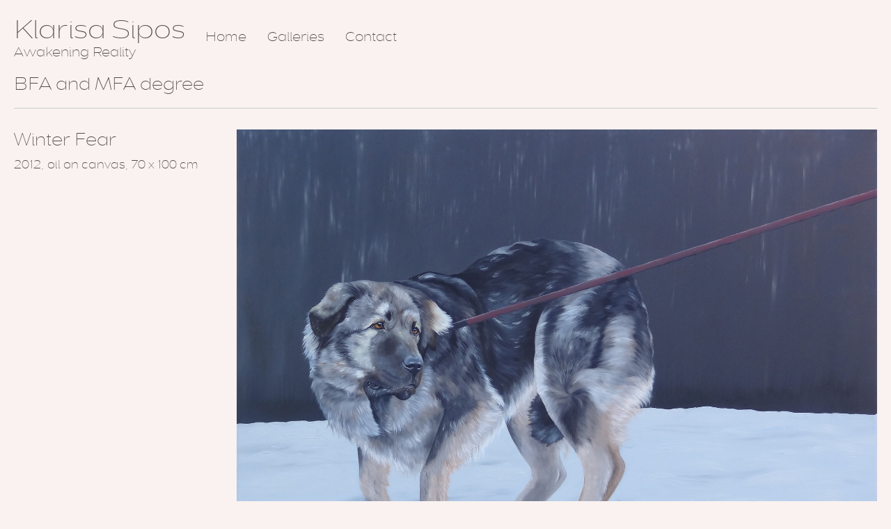

--- FILE ---
content_type: text/html; charset=utf-8
request_url: http://www.klarisasipos.com/bfa-and-mfa-degree
body_size: 3704
content:
<!DOCTYPE html>
<html id="klarisasipos" class="theme-scrollfitlandscape theme-saltair">
<head>
  <link href="/assets/portfolio-605586bf728af29f93968823469b1483.css" rel="stylesheet" type="text/css">
  <link href="/themes/55838d2b72616904bf000006/stylesheet-04ea8db99bb75c557852a0af15c0c844.css" rel="stylesheet" type="text/css">
  <title>
    
      BFA and MFA degree |
    
    Klarisa Sipos
  </title>

  
    <meta property='og:image' content='//d2khlf0fizh5q.cloudfront.net/uploads/media_image/tl-image/f0/3f3c60908e11e59b0b3981a194d85e/hd__love_ka-Svoboda1.jpg'>
  

  <meta http-equiv="X-UA-Compatible" content="IE=edge,chrome=1">
  <meta name='viewport' content='width=device-width, initial-scale=1.0, maximum-scale=1.0'>
  <meta name="description" content="Slovenian artist.">
  <meta name="keywords" content="painting, art, color, animals, wildlife, portraits, nature, digital">
  
  <script src="/assets/portfolio-5d14a9ecb8bfbc4b8b0060a89488e12d.js"></script>
  <link rel="stylesheet" href="/assets/dienstagthin-7cd3cacb093a4c424ade0b7ac7acf200.css" type="text/css">
  
    <link rel="shortcut icon" href="//d37a3mhaw2w2ie.cloudfront.net/favicon.ico" />
  

  <!--[if lte IE 9]>
  <script src="https://html5shiv.googlecode.com/svn/trunk/html5.js"></script>
  <![endif]-->

  <script type="text/javascript">
  	$(function () {
  		if (window == window.top) {
  			/* I'm not in a frame! */
  			$("#foliobug").show();
  		};

      $('#menu').click(function() {
        $('.page-contents').toggleClass('menu-active');
        $('header').toggleClass('menu-active');

        // We use a CSS slide transition that takes 0.5 seconds
        // We need to delay hiding the menu until it slides out of view
        if ($('#menu-contents').hasClass('active')) {
          setTimeout(function(){
            $('#menu-contents').removeClass('active');
          }, 500);
        } else {
          $('#menu-contents').addClass('active');
        }
      });

      // If nav has too many items and is on new row, float left. Otherwise, float right.
      var menuContents = $("#menu-contents");
      $(window).resize(function() {
        if (menuContents.length > 0 && menuContents.offset().top > 15) {
          menuContents.addClass('menu-left');
        } else {
          menuContents.addClass('menu-right');
        }
      });

      $('header').hide();
      window.setTimeout(function() {
        $('header').show();
        $(window).resize();
      }, 100);
  	});
  </script>

  <script type="text/javascript">
    window.heap=window.heap||[],heap.load=function(e,t){window.heap.appid=e,window.heap.config=t=t||{};var n=t.forceSSL||"https:"===document.location.protocol,a=document.createElement("script");a.type="text/javascript",a.async=!0,a.src=(n?"https:":"http:")+"//cdn.heapanalytics.com/js/heap-"+e+".js";var o=document.getElementsByTagName("script")[0];o.parentNode.insertBefore(a,o);for(var r=function(e){return function(){heap.push([e].concat(Array.prototype.slice.call(arguments,0)))}},p=["clearEventProperties","identify","setEventProperties","track","unsetEventProperty"],c=0;c<p.length;c++)heap[p[c]]=r(p[c])};
    heap.load("3535530498");
  </script>
  
  <!-- FHD GA4 gtag -->
  <script async src="https://www.googletagmanager.com/gtag/js?id=G-07CMKCZT5P"></script>
  <script>
    window.dataLayer = window.dataLayer || [];
    function gtag(){dataLayer.push(arguments);}
    gtag('js', new Date());

    gtag('config', 'G-07CMKCZT5P');
    
  </script>

  
  <style type="text/css">
    
  </style>
  
</head>
<body class="gallery_show color-scheme-brown bg-light show-titles " id="top">
  <div class="container-fluid">
  <header>
    <hgroup>
      
        <h1><a href="/">Klarisa Sipos</a></h1>
        <h2>Awakening Reality</h2>
      
    </hgroup>
    <nav>
      <ul>
        
        <li>
          <a href="/">Home</a>
        </li>
        
          
            <li class="galleries-link">
              <a href="/all">Galleries</a>
            </li>
          
        
        

        
          
        

        
          <li>
            <a href="/contact">Contact</a>
          </li>
        

        
      </ul>

    </nav>
  </header>
</div>

  
  <style type="text/css">
    body {background:  !important;}
  </style>




<script>
$(function() {
  var viewportHeight = $(window).innerHeight();
  $('.gallery .item img').css({
      'max-height': innerHeight - 20
  });
  
  // allows click on touch devices to open fotomoto bar
  $('.fotomoto-nub').click(function(){
    $(this).nextAll('.fotomoto-toolbar').css('right','0');
  });

  $('a[href*="#"]:not([href="#"])').click(function() {
    if (location.pathname.replace(/^\//, '') == this.pathname.replace(/^\//, '') && location.hostname == this.hostname) {
      var target = $(this.hash);
      target = target.length ? target : $('[name=' + this.hash.slice(1) + ']');
      if (target.length) {
        $('html, body').animate({
          scrollTop: target.offset().top
        }, 1000);
        return false;
      }
    }
  });

  lazyLoadStackedGallery();
});
</script>





<div class="container-fluid">
  

  <section class="gallery" id="5481878a393936000c170000">
    
    <hgroup>
      <h1 class="gallery-title">BFA and MFA degree</h1>
      <p class="gallery-description">
        
          
        
      </p>
    </hgroup>
    

    
      <article class="item">
        

          <a name="winter-fear" href="#"></a>
          <figure>
            <div class="image-container placeholder">
              <img class="actual-image lazy" id="img-5413f464436872810cbad000" data-original="https://legacy-images3.foliohd.com/76/78/767845-1920-1200.jpg" alt="">
              <noscript><img class="actual-image" src="https://legacy-images3.foliohd.com/76/78/767845-1920-1200.jpg" alt=""></noscript>

              
              <img src="//assets0.foliohd.com/protect.gif" alt="" class="protect">
              

              
            </div>


          </figure>

          
          <aside>



            <h1 class="title"><a name="winter-fear" href="#winter-fear">Winter Fear</a></h1>
            

            

            
              <p class="caption">
                
                  2012, oil on canvas, 70 x 100 cm
                
              </p>
            

            

          </aside>

          

          

        

      </article>
    
      <article class="item">
        

          <a name="spomladanska-nevednostjpg" href="#"></a>
          <figure>
            <div class="image-container placeholder">
              <img class="actual-image lazy" id="img-5f115c58eeb3a44a41df9221" data-original="//iproxy.foliohd.com/resize=width:1920,height:1200,fit:max/compress/UT0YkJ9Rp2enM0l4KUU8" alt="">
              <noscript><img class="actual-image" src="//iproxy.foliohd.com/resize=width:1920,height:1200,fit:max/compress/UT0YkJ9Rp2enM0l4KUU8" alt=""></noscript>

              
              <img src="//assets0.foliohd.com/protect.gif" alt="" class="protect">
              

              
            </div>


          </figure>

          

          

        

      </article>
    
      <article class="item">
        

          <a name="summer-horror" href="#"></a>
          <figure>
            <div class="image-container placeholder">
              <img class="actual-image lazy" id="img-5413f465436872810cbcd000" data-original="https://legacy-images3.foliohd.com/76/78/767895-1920-1200.jpg" alt="">
              <noscript><img class="actual-image" src="https://legacy-images3.foliohd.com/76/78/767895-1920-1200.jpg" alt=""></noscript>

              
              <img src="//assets0.foliohd.com/protect.gif" alt="" class="protect">
              

              
            </div>


          </figure>

          
          <aside>



            <h1 class="title"><a name="summer-horror" href="#summer-horror">Summer Horror</a></h1>
            

            

            
              <p class="caption">
                
                  2012, oil on canvas, 70 x 100 cm
                
              </p>
            

            

          </aside>

          

          

        

      </article>
    
      <article class="item">
        

          <a name="autumn-powerlessness" href="#"></a>
          <figure>
            <div class="image-container placeholder">
              <img class="actual-image lazy" id="img-5413f463436872810cb0d000" data-original="https://legacy-images0.foliohd.com/76/78/767849-1920-1200.jpg" alt="">
              <noscript><img class="actual-image" src="https://legacy-images0.foliohd.com/76/78/767849-1920-1200.jpg" alt=""></noscript>

              
              <img src="//assets0.foliohd.com/protect.gif" alt="" class="protect">
              

              
            </div>


          </figure>

          
          <aside>



            <h1 class="title"><a name="autumn-powerlessness" href="#autumn-powerlessness">Autumn Powerlessness</a></h1>
            

            

            
              <p class="caption">
                
                  2012, oil on canvas, 70 x 100 cm
                
              </p>
            

            

          </aside>

          

          

        

      </article>
    
      <article class="item">
        

          <a name="artificial-freedom" href="#"></a>
          <figure>
            <div class="image-container placeholder">
              <img class="actual-image lazy" id="img-552d3c9c3162330009060000" data-original="//d2khlf0fizh5q.cloudfront.net/uploads/media_image/tl-image/5d/f154e0e2c111e498dc616604baee70/hd_hqLynxLynx.jpg" alt="">
              <noscript><img class="actual-image" src="//d2khlf0fizh5q.cloudfront.net/uploads/media_image/tl-image/5d/f154e0e2c111e498dc616604baee70/hd_hqLynxLynx.jpg" alt=""></noscript>

              
              <img src="//assets0.foliohd.com/protect.gif" alt="" class="protect">
              

              
            </div>


          </figure>

          
          <aside>



            <h1 class="title"><a name="artificial-freedom" href="#artificial-freedom">Artificial Freedom</a></h1>
            

            

            
              <p class="caption">
                
                  2015, acrylic on canvas, 100 x 120 cm
                
              </p>
            

            

          </aside>

          

          

        

      </article>
    
      <article class="item">
        

          <a name="amur-solitude" href="#"></a>
          <figure>
            <div class="image-container placeholder">
              <img class="actual-image lazy" id="img-552d38a56137330012430000" data-original="//d2khlf0fizh5q.cloudfront.net/uploads/media_image/tl-image/fc/807c60e2be11e49a7b8d04d9f5b0ab/hd_hqAmur.jpg" alt="">
              <noscript><img class="actual-image" src="//d2khlf0fizh5q.cloudfront.net/uploads/media_image/tl-image/fc/807c60e2be11e49a7b8d04d9f5b0ab/hd_hqAmur.jpg" alt=""></noscript>

              
              <img src="//assets0.foliohd.com/protect.gif" alt="" class="protect">
              

              
            </div>


          </figure>

          
          <aside>



            <h1 class="title"><a name="amur-solitude" href="#amur-solitude">Amur Solitude</a></h1>
            

            

            
              <p class="caption">
                
                  2014, acrylic and oil on canvas,
                
              </p>
            

            

          </aside>

          

          

        

      </article>
    
      <article class="item">
        

          <a name="jabatus-isolation" href="#"></a>
          <figure>
            <div class="image-container placeholder">
              <img class="actual-image lazy" id="img-552d39436137330012440000" data-original="//d2khlf0fizh5q.cloudfront.net/uploads/media_image/tl-image/6a/81a630e2bf11e49a7b8d04d9f5b0ab/hd_hqJabatus.jpg" alt="">
              <noscript><img class="actual-image" src="//d2khlf0fizh5q.cloudfront.net/uploads/media_image/tl-image/6a/81a630e2bf11e49a7b8d04d9f5b0ab/hd_hqJabatus.jpg" alt=""></noscript>

              
              <img src="//assets0.foliohd.com/protect.gif" alt="" class="protect">
              

              
            </div>


          </figure>

          
          <aside>



            <h1 class="title"><a name="jabatus-isolation" href="#jabatus-isolation">Jabatus Isolation</a></h1>
            

            

            
              <p class="caption">
                
                  2014, acrylic on canvas,
                
              </p>
            

            

          </aside>

          

          

        

      </article>
    
      <article class="item">
        

          <a name="cloveska-svoboda" href="#"></a>
          <figure>
            <div class="image-container placeholder">
              <img class="actual-image lazy" id="img-5650d3ed7261692348000329" data-original="//d2khlf0fizh5q.cloudfront.net/uploads/media_image/tl-image/f0/3f3c60908e11e59b0b3981a194d85e/hd__love_ka-Svoboda1.jpg" alt="">
              <noscript><img class="actual-image" src="//d2khlf0fizh5q.cloudfront.net/uploads/media_image/tl-image/f0/3f3c60908e11e59b0b3981a194d85e/hd__love_ka-Svoboda1.jpg" alt=""></noscript>

              
              <img src="//assets0.foliohd.com/protect.gif" alt="" class="protect">
              

              
            </div>


          </figure>

          
          <aside>



            <h1 class="title"><a name="cloveska-svoboda" href="#cloveska-svoboda">Človeška svoboda</a></h1>
            

            

            
              <p class="caption">
                
                  2015
                
              </p>
            

            

          </aside>

          

          

        

      </article>
    
      <article class="item">
        

          <a name="svoboda-narave" href="#"></a>
          <figure>
            <div class="image-container placeholder">
              <img class="actual-image lazy" id="img-5650d65e726169747f0003ba" data-original="//d2khlf0fizh5q.cloudfront.net/uploads/media_image/tl-image/06/ba4830909011e59b0b3981a194d85e/hd_Svoboda-narave1.jpg" alt="">
              <noscript><img class="actual-image" src="//d2khlf0fizh5q.cloudfront.net/uploads/media_image/tl-image/06/ba4830909011e59b0b3981a194d85e/hd_Svoboda-narave1.jpg" alt=""></noscript>

              
              <img src="//assets0.foliohd.com/protect.gif" alt="" class="protect">
              

              
            </div>


          </figure>

          
          <aside>



            <h1 class="title"><a name="svoboda-narave" href="#svoboda-narave">Svoboda narave</a></h1>
            

            

            
              <p class="caption">
                
                  2015
                
              </p>
            

            

          </aside>

          

          

        

      </article>
    
      <article class="item">
        

          <a name="prekinjena-svoboda" href="#"></a>
          <figure>
            <div class="image-container placeholder">
              <img class="actual-image lazy" id="img-5650d52d726169746a000396" data-original="//d2khlf0fizh5q.cloudfront.net/uploads/media_image/tl-image/92/c58750908f11e5b1ecbf4b70563ad3/hd_Prekinjena-Svoboda1.jpg" alt="">
              <noscript><img class="actual-image" src="//d2khlf0fizh5q.cloudfront.net/uploads/media_image/tl-image/92/c58750908f11e5b1ecbf4b70563ad3/hd_Prekinjena-Svoboda1.jpg" alt=""></noscript>

              
              <img src="//assets0.foliohd.com/protect.gif" alt="" class="protect">
              

              
            </div>


          </figure>

          
          <aside>



            <h1 class="title"><a name="prekinjena-svoboda" href="#prekinjena-svoboda">Prekinjena svoboda</a></h1>
            

            

            
              <p class="caption">
                
                  2015
                
              </p>
            

            

          </aside>

          

          

        

      </article>
    

  </section>

  
    <p class="center back-to-top">
      <a href="#top" class="no">&uarr; Back to top</a>
    </p>
  

</div>


  
    <meta name="description" content="">
  

  
    <meta name="keywords" content="digital, animal, caracter ">
  


  <footer id="page-footer">
  <div class="container-frame">
    <div class="container">
      <a href="https://foliohd.com/?utm_source=portfolio&amp;utm_medium=web&amp;utm_term=klarisasipos&amp;utm_campaign=footer" target="_blank" title="FolioHD Online Portfolios">
        <div class="footer-logo"></div>
      </a>
      <div class="copyright">
        &copy; KlarisaSipos 2015
      </div>
    </div>
  </div>
</footer>






<style>
.footer-logo {display: block !important;}
</style>

</body>
</html>



--- FILE ---
content_type: text/css
request_url: http://www.klarisasipos.com/assets/dienstagthin-7cd3cacb093a4c424ade0b7ac7acf200.css
body_size: 543
content:
@media only screen and (-webkit-min-device-pixel-ratio: 1.3), only screen and (-webkit-min-device-pixel-ratio: 1.25), only screen and (min-resolution: 120dpi){body{-moz-osx-font-smoothing:grayscale;-webkit-font-smoothing:antialiased}}@font-face{font-family:'Dienstag Thin';src:url(/assets/DienstagThin-webfont-c57b83c130d7d262119ac153ace638c0.eot);src:url(/assets/DienstagThin-webfont-c57b83c130d7d262119ac153ace638c0.eot?#iefix) format("embedded-opentype"),url(/assets/DienstagThin-webfont-3b4c45a6350342ea16a5eed453391f6b.woff) format("woff"),url(/assets/DienstagThin-webfont-c578c6bb4a4dff11cc8ed72ce6c26589.ttf) format("truetype"),url(/assets/DienstagThin-webfont-7116942aa88bf453d4e8405de2dc7293.svg#DienstagThin-webfont) format("svg");font-weight:normal;font-style:normal}@font-face{font-family:'DefaultFont';src:url(/assets/DienstagThin-webfont-c57b83c130d7d262119ac153ace638c0.eot);src:url(/assets/DienstagThin-webfont-c57b83c130d7d262119ac153ace638c0.eot?#iefix) format("embedded-opentype"),url(/assets/DienstagThin-webfont-3b4c45a6350342ea16a5eed453391f6b.woff) format("woff"),url(/assets/DienstagThin-webfont-c578c6bb4a4dff11cc8ed72ce6c26589.ttf) format("truetype"),url(/assets/DienstagThin-webfont-7116942aa88bf453d4e8405de2dc7293.svg#DienstagThin-webfont) format("svg");font-weight:normal;font-style:normal}body{font-family:DefaultFont}body :not(.app) header nav{font-size:18px}
